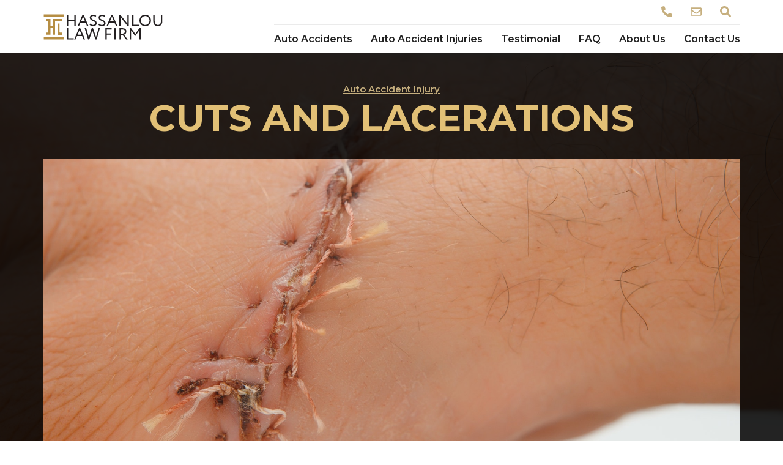

--- FILE ---
content_type: image/svg+xml
request_url: https://hassanloulaw.com/wp-content/uploads/2023/12/Hassanlou-logo.svg
body_size: 3125
content:
<svg xmlns="http://www.w3.org/2000/svg" id="Layer_1" viewBox="0 0 457.52 108"><defs><style>.cls-1{fill:#fff;}.cls-1,.cls-2{stroke-width:0px;}.cls-2{fill:#b68e44;}</style></defs><g id="_8m8ufe"><path class="cls-2" d="m19.92,32.91c-2.75-.18-5.2-.35-7.97-.54v-7.87h16.46v24.74h8.8v-24.9h33.76v8.02h-25.19v51.08h-8.42v-25.12h-8.51v25.05H11.86v-7.98c2.55-.17,5.13-.34,8.06-.53v-41.96Z"></path><path class="cls-2" d="m79.32,100.7H3.61v-8.41h75.71v8.41Z"></path><path class="cls-2" d="m3.55,15.08v-7.78h75.75v7.78H3.55Z"></path><path class="cls-2" d="m71.01,83.5h-16.3v-42.06h7.75v33.36c3.14.21,5.71.38,8.55.57v8.13Z"></path></g><path class="cls-1" d="m117.93,31.83h-23.1v19.02h-5.1V8.85h5.1v18.18h23.1V8.85h5.1v42h-5.1v-19.02Z"></path><path class="cls-1" d="m148.29,8.61h4.38l18.06,42.24h-5.46l-5.4-12.72h-19.14l-5.34,12.72h-5.16l18.06-42.24Zm-5.52,24.72h15.12l-7.56-17.94-7.56,17.94Z"></path><path class="cls-1" d="m175.65,19.23c0-6.06,4.68-10.98,12.66-10.98,4.86,0,9.18,1.74,11.58,4.38l-2.76,3.84c-2.22-2.22-4.86-3.42-8.52-3.42-4.68,0-7.56,2.46-7.56,6.18,0,10.38,20.52,6.48,20.52,20.82,0,6.9-6.06,11.4-13.68,11.4-5.16,0-11.16-2.34-13.26-6.3l2.94-3.48c2.46,3.24,6.84,4.98,10.38,4.98,4.38,0,8.22-2.28,8.22-6.54,0-10.26-20.52-6.96-20.52-20.88Z"></path><path class="cls-1" d="m208.59,19.23c0-6.06,4.68-10.98,12.66-10.98,4.86,0,9.18,1.74,11.58,4.38l-2.76,3.84c-2.22-2.22-4.86-3.42-8.52-3.42-4.68,0-7.56,2.46-7.56,6.18,0,10.38,20.52,6.48,20.52,20.82,0,6.9-6.06,11.4-13.68,11.4-5.16,0-11.16-2.34-13.26-6.3l2.94-3.48c2.46,3.24,6.84,4.98,10.38,4.98,4.38,0,8.22-2.28,8.22-6.54,0-10.26-20.52-6.96-20.52-20.88Z"></path><path class="cls-1" d="m256.46,8.61h4.38l18.06,42.24h-5.46l-5.4-12.72h-19.14l-5.34,12.72h-5.16l18.06-42.24Zm-5.52,24.72h15.12l-7.56-17.94-7.56,17.94Z"></path><path class="cls-1" d="m317.12,50.85l-26.22-33v33h-4.8V8.85h4.08l26.22,33.12V8.85h4.8v42h-4.08Z"></path><path class="cls-1" d="m333.8,8.85h5.1v37.2h20.7v4.8h-25.8V8.85Z"></path><path class="cls-1" d="m383,8.25c12.18,0,21.42,8.82,21.42,21.6s-9.24,21.6-21.42,21.6-21.42-8.82-21.42-21.6,8.94-21.6,21.42-21.6Zm0,38.4c9.6,0,16.02-7.32,16.02-16.8s-7.02-16.8-16.02-16.8-16.02,7.02-16.02,16.8,7.02,16.8,16.02,16.8Z"></path><path class="cls-1" d="m446.78,33.33c0,12.84-7.68,18.06-16.26,18.06-10.08,0-17.4-6.18-17.4-18.48V8.85h5.1v23.1c0,9.12,4.44,14.64,12.3,14.64,6.9,0,11.16-4.74,11.16-14.28V8.85h5.1v24.48Z"></path><path class="cls-1" d="m89.73,58.85h5.1v37.2h20.7v4.8h-25.8v-42Z"></path><path class="cls-1" d="m135.39,58.61h4.38l18.06,42.24h-5.46l-5.4-12.72h-19.14l-5.34,12.72h-5.16l18.06-42.24Zm-5.52,24.72h15.12l-7.56-17.94-7.56,17.94Z"></path><path class="cls-1" d="m201.33,100.85h-4.68l-11.52-33.78-11.28,33.78h-4.68l-12.72-42h5.76l9.78,33.42,10.86-33.42h4.92l11.16,33.42,9.54-33.42h4.98l-12.12,42Z"></path><path class="cls-1" d="m233.84,58.85h23.7v4.8h-18.6v14.88h16.8v4.8h-16.8v17.52h-5.1v-42Z"></path><path class="cls-1" d="m267.44,58.85h5.1v42h-5.1v-42Z"></path><path class="cls-1" d="m286.34,100.85v-42c2.34,0,10.08-.12,11.28-.12,11.46,0,14.94,5.7,14.94,12.48s-4.5,10.68-9.12,11.88l13.98,17.76h-6.24l-12.9-16.8h-6.84v16.8h-5.1Zm5.1-37.2v15.6h6.18c4.86,0,9.54-3,9.54-7.98,0-4.32-2.4-7.74-9.84-7.74-1.32,0-3.9.06-5.88.12Z"></path><path class="cls-1" d="m324.92,58.85h5.16l15.78,21.54,15.12-21.54h4.86v42h-5.1v-33.96l-14.88,20.88h-.78l-15.06-20.7v33.78h-5.1v-42Z"></path></svg>

--- FILE ---
content_type: image/svg+xml
request_url: https://hassanloulaw.com/wp-content/uploads/2023/10/Hassanlou-logo.svg
body_size: 3140
content:
<svg xmlns="http://www.w3.org/2000/svg" id="Layer_1" viewBox="0 0 457.52 108"><defs><style>.cls-1{fill:#231f20;}.cls-1,.cls-2{stroke-width:0px;}.cls-2{fill:#b68e44;}</style></defs><g id="_8m8ufe"><path class="cls-2" d="m19.92,32.91c-2.75-.18-5.2-.35-7.97-.54v-7.87h16.46v24.74h8.8v-24.9h33.76v8.02h-25.19v51.08h-8.42v-25.12h-8.51v25.05H11.86v-7.98c2.55-.17,5.13-.34,8.06-.53v-41.96Z"></path><path class="cls-2" d="m79.32,100.7H3.61v-8.41h75.71v8.41Z"></path><path class="cls-2" d="m3.55,15.08v-7.78h75.75v7.78H3.55Z"></path><path class="cls-2" d="m71.01,83.5h-16.3v-42.06h7.75v33.36c3.14.21,5.71.38,8.55.57v8.13Z"></path></g><path class="cls-1" d="m117.93,31.83h-23.1v19.02h-5.1V8.85h5.1v18.18h23.1V8.85h5.1v42h-5.1v-19.02Z"></path><path class="cls-1" d="m148.29,8.61h4.38l18.06,42.24h-5.46l-5.4-12.72h-19.14l-5.34,12.72h-5.16l18.06-42.24Zm-5.52,24.72h15.12l-7.56-17.94-7.56,17.94Z"></path><path class="cls-1" d="m175.65,19.23c0-6.06,4.68-10.98,12.66-10.98,4.86,0,9.18,1.74,11.58,4.38l-2.76,3.84c-2.22-2.22-4.86-3.42-8.52-3.42-4.68,0-7.56,2.46-7.56,6.18,0,10.38,20.52,6.48,20.52,20.82,0,6.9-6.06,11.4-13.68,11.4-5.16,0-11.16-2.34-13.26-6.3l2.94-3.48c2.46,3.24,6.84,4.98,10.38,4.98,4.38,0,8.22-2.28,8.22-6.54,0-10.26-20.52-6.96-20.52-20.88Z"></path><path class="cls-1" d="m208.59,19.23c0-6.06,4.68-10.98,12.66-10.98,4.86,0,9.18,1.74,11.58,4.38l-2.76,3.84c-2.22-2.22-4.86-3.42-8.52-3.42-4.68,0-7.56,2.46-7.56,6.18,0,10.38,20.52,6.48,20.52,20.82,0,6.9-6.06,11.4-13.68,11.4-5.16,0-11.16-2.34-13.26-6.3l2.94-3.48c2.46,3.24,6.84,4.98,10.38,4.98,4.38,0,8.22-2.28,8.22-6.54,0-10.26-20.52-6.96-20.52-20.88Z"></path><path class="cls-1" d="m256.46,8.61h4.38l18.06,42.24h-5.46l-5.4-12.72h-19.14l-5.34,12.72h-5.16l18.06-42.24Zm-5.52,24.72h15.12l-7.56-17.94-7.56,17.94Z"></path><path class="cls-1" d="m317.12,50.85l-26.22-33v33h-4.8V8.85h4.08l26.22,33.12V8.85h4.8v42h-4.08Z"></path><path class="cls-1" d="m333.8,8.85h5.1v37.2h20.7v4.8h-25.8V8.85Z"></path><path class="cls-1" d="m383,8.25c12.18,0,21.42,8.82,21.42,21.6s-9.24,21.6-21.42,21.6-21.42-8.82-21.42-21.6,8.94-21.6,21.42-21.6Zm0,38.4c9.6,0,16.02-7.32,16.02-16.8s-7.02-16.8-16.02-16.8-16.02,7.02-16.02,16.8,7.02,16.8,16.02,16.8Z"></path><path class="cls-1" d="m446.78,33.33c0,12.84-7.68,18.06-16.26,18.06-10.08,0-17.4-6.18-17.4-18.48V8.85h5.1v23.1c0,9.12,4.44,14.64,12.3,14.64,6.9,0,11.16-4.74,11.16-14.28V8.85h5.1v24.48Z"></path><path class="cls-1" d="m89.73,58.85h5.1v37.2h20.7v4.8h-25.8v-42Z"></path><path class="cls-1" d="m135.39,58.61h4.38l18.06,42.24h-5.46l-5.4-12.72h-19.14l-5.34,12.72h-5.16l18.06-42.24Zm-5.52,24.72h15.12l-7.56-17.94-7.56,17.94Z"></path><path class="cls-1" d="m201.33,100.85h-4.68l-11.52-33.78-11.28,33.78h-4.68l-12.72-42h5.76l9.78,33.42,10.86-33.42h4.92l11.16,33.42,9.54-33.42h4.98l-12.12,42Z"></path><path class="cls-1" d="m233.84,58.85h23.7v4.8h-18.6v14.88h16.8v4.8h-16.8v17.52h-5.1v-42Z"></path><path class="cls-1" d="m267.44,58.85h5.1v42h-5.1v-42Z"></path><path class="cls-1" d="m286.34,100.85v-42c2.34,0,10.08-.12,11.28-.12,11.46,0,14.94,5.7,14.94,12.48s-4.5,10.68-9.12,11.88l13.98,17.76h-6.24l-12.9-16.8h-6.84v16.8h-5.1Zm5.1-37.2v15.6h6.18c4.86,0,9.54-3,9.54-7.98,0-4.32-2.4-7.74-9.84-7.74-1.32,0-3.9.06-5.88.12Z"></path><path class="cls-1" d="m324.92,58.85h5.16l15.78,21.54,15.12-21.54h4.86v42h-5.1v-33.96l-14.88,20.88h-.78l-15.06-20.7v33.78h-5.1v-42Z"></path></svg>